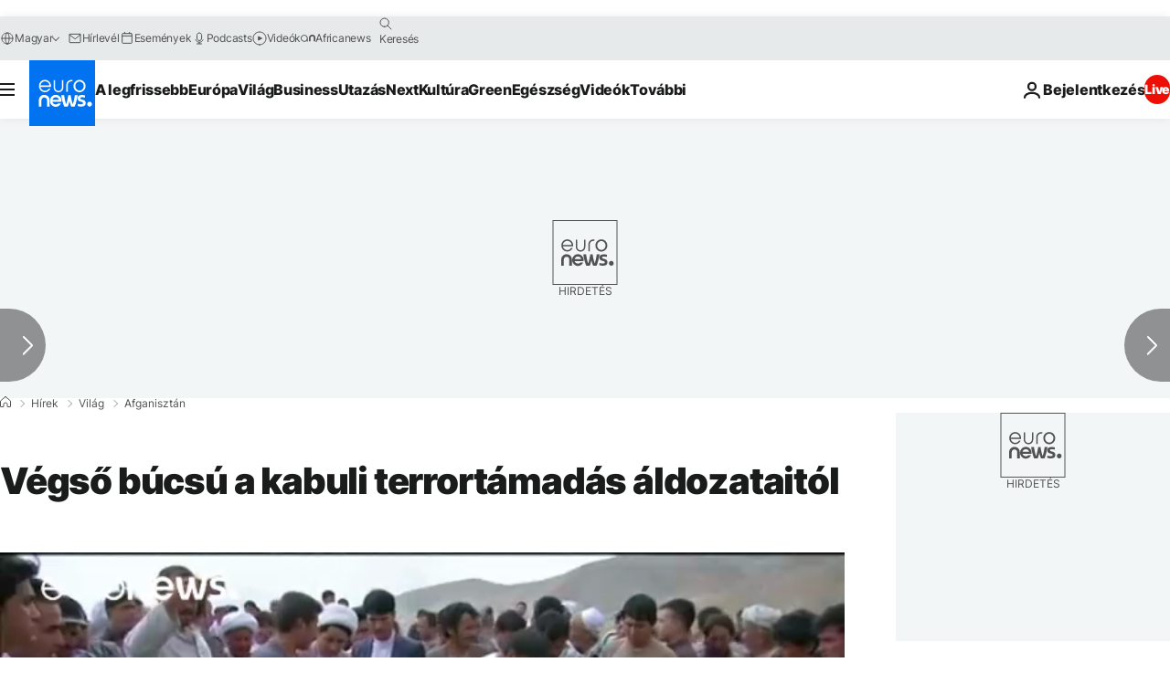

--- FILE ---
content_type: application/javascript
request_url: https://ml314.com/utsync.ashx?pub=&adv=&et=0&eid=84280&ct=js&pi=&fp=&clid=&if=0&ps=&cl=&mlt=&data=&&cp=https%3A%2F%2Fhu.euronews.com%2F2016%2F07%2F25%2Fvegso-bucsu-a-kabuli-terrortamadas-aldozataitol&pv=1769445468993_e7q5wa506&bl=en-us@posix&cb=1359596&return=&ht=&d=&dc=&si=1769445468993_e7q5wa506&cid=&s=1280x720&rp=&v=2.8.0.252
body_size: 666
content:
_ml.setFPI('3658581742069481474');_ml.syncCallback({"es":true,"ds":true});_ml.processTag({ url: 'https://dpm.demdex.net/ibs:dpid=22052&dpuuid=3658581742069481474&redir=', type: 'img' });
_ml.processTag({ url: 'https://idsync.rlcdn.com/395886.gif?partner_uid=3658581742069481474', type: 'img' });
_ml.processTag({ url: 'https://match.adsrvr.org/track/cmf/generic?ttd_pid=d0tro1j&ttd_tpi=1', type: 'img' });
_ml.processTag({ url: 'https://ps.eyeota.net/pixel?pid=r8hrb20&t=gif', type: 'img' });
